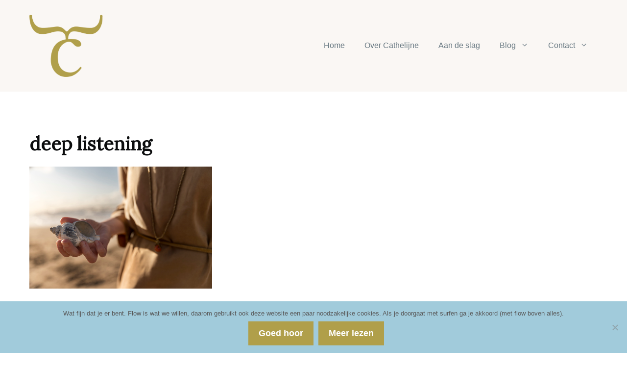

--- FILE ---
content_type: text/html; charset=UTF-8
request_url: https://cathelijne.com/tag/deep-listening/
body_size: 14701
content:
<!DOCTYPE html>
<html lang="nl-NL">
<head>
	<meta charset="UTF-8">
	<meta name='robots' content='index, follow, max-image-preview:large, max-snippet:-1, max-video-preview:-1' />
<meta name="viewport" content="width=device-width, initial-scale=1">
	<!-- This site is optimized with the Yoast SEO plugin v26.6 - https://yoast.com/wordpress/plugins/seo/ -->
	<title>deep listening Archieven - Cathelijne Esser</title>
	<link rel="canonical" href="https://cathelijne.com/tag/deep-listening/" />
	<meta property="og:locale" content="nl_NL" />
	<meta property="og:type" content="article" />
	<meta property="og:title" content="deep listening Archieven - Cathelijne Esser" />
	<meta property="og:url" content="https://cathelijne.com/tag/deep-listening/" />
	<meta property="og:site_name" content="Cathelijne Esser" />
	<meta name="twitter:card" content="summary_large_image" />
	<script type="application/ld+json" class="yoast-schema-graph">{"@context":"https://schema.org","@graph":[{"@type":"CollectionPage","@id":"https://cathelijne.com/tag/deep-listening/","url":"https://cathelijne.com/tag/deep-listening/","name":"deep listening Archieven - Cathelijne Esser","isPartOf":{"@id":"https://cathelijne.com/#website"},"primaryImageOfPage":{"@id":"https://cathelijne.com/tag/deep-listening/#primaryimage"},"image":{"@id":"https://cathelijne.com/tag/deep-listening/#primaryimage"},"thumbnailUrl":"https://cathelijne.com/wordpress2/wp-content/uploads/2019/02/schelp-xs_foto-Paulien-de-Gaaij-1.jpg","breadcrumb":{"@id":"https://cathelijne.com/tag/deep-listening/#breadcrumb"},"inLanguage":"nl-NL"},{"@type":"ImageObject","inLanguage":"nl-NL","@id":"https://cathelijne.com/tag/deep-listening/#primaryimage","url":"https://cathelijne.com/wordpress2/wp-content/uploads/2019/02/schelp-xs_foto-Paulien-de-Gaaij-1.jpg","contentUrl":"https://cathelijne.com/wordpress2/wp-content/uploads/2019/02/schelp-xs_foto-Paulien-de-Gaaij-1.jpg","width":732,"height":488,"caption":"Schelp op strand"},{"@type":"BreadcrumbList","@id":"https://cathelijne.com/tag/deep-listening/#breadcrumb","itemListElement":[{"@type":"ListItem","position":1,"name":"Home","item":"https://cathelijne.com/"},{"@type":"ListItem","position":2,"name":"deep listening"}]},{"@type":"WebSite","@id":"https://cathelijne.com/#website","url":"https://cathelijne.com/","name":"Cathelijne Esser","description":"Communicatie voor pioniers","potentialAction":[{"@type":"SearchAction","target":{"@type":"EntryPoint","urlTemplate":"https://cathelijne.com/?s={search_term_string}"},"query-input":{"@type":"PropertyValueSpecification","valueRequired":true,"valueName":"search_term_string"}}],"inLanguage":"nl-NL"}]}</script>
	<!-- / Yoast SEO plugin. -->


<link href='https://fonts.gstatic.com' crossorigin rel='preconnect' />
<link href='https://fonts.googleapis.com' crossorigin rel='preconnect' />
<link rel="alternate" type="application/rss+xml" title="Cathelijne Esser &raquo; feed" href="https://cathelijne.com/feed/" />
<link rel="alternate" type="application/rss+xml" title="Cathelijne Esser &raquo; deep listening tag feed" href="https://cathelijne.com/tag/deep-listening/feed/" />
<style id='wp-img-auto-sizes-contain-inline-css'>
img:is([sizes=auto i],[sizes^="auto," i]){contain-intrinsic-size:3000px 1500px}
/*# sourceURL=wp-img-auto-sizes-contain-inline-css */
</style>
<style id='wp-emoji-styles-inline-css'>

	img.wp-smiley, img.emoji {
		display: inline !important;
		border: none !important;
		box-shadow: none !important;
		height: 1em !important;
		width: 1em !important;
		margin: 0 0.07em !important;
		vertical-align: -0.1em !important;
		background: none !important;
		padding: 0 !important;
	}
/*# sourceURL=wp-emoji-styles-inline-css */
</style>
<style id='wp-block-library-inline-css'>
:root{--wp-block-synced-color:#7a00df;--wp-block-synced-color--rgb:122,0,223;--wp-bound-block-color:var(--wp-block-synced-color);--wp-editor-canvas-background:#ddd;--wp-admin-theme-color:#007cba;--wp-admin-theme-color--rgb:0,124,186;--wp-admin-theme-color-darker-10:#006ba1;--wp-admin-theme-color-darker-10--rgb:0,107,160.5;--wp-admin-theme-color-darker-20:#005a87;--wp-admin-theme-color-darker-20--rgb:0,90,135;--wp-admin-border-width-focus:2px}@media (min-resolution:192dpi){:root{--wp-admin-border-width-focus:1.5px}}.wp-element-button{cursor:pointer}:root .has-very-light-gray-background-color{background-color:#eee}:root .has-very-dark-gray-background-color{background-color:#313131}:root .has-very-light-gray-color{color:#eee}:root .has-very-dark-gray-color{color:#313131}:root .has-vivid-green-cyan-to-vivid-cyan-blue-gradient-background{background:linear-gradient(135deg,#00d084,#0693e3)}:root .has-purple-crush-gradient-background{background:linear-gradient(135deg,#34e2e4,#4721fb 50%,#ab1dfe)}:root .has-hazy-dawn-gradient-background{background:linear-gradient(135deg,#faaca8,#dad0ec)}:root .has-subdued-olive-gradient-background{background:linear-gradient(135deg,#fafae1,#67a671)}:root .has-atomic-cream-gradient-background{background:linear-gradient(135deg,#fdd79a,#004a59)}:root .has-nightshade-gradient-background{background:linear-gradient(135deg,#330968,#31cdcf)}:root .has-midnight-gradient-background{background:linear-gradient(135deg,#020381,#2874fc)}:root{--wp--preset--font-size--normal:16px;--wp--preset--font-size--huge:42px}.has-regular-font-size{font-size:1em}.has-larger-font-size{font-size:2.625em}.has-normal-font-size{font-size:var(--wp--preset--font-size--normal)}.has-huge-font-size{font-size:var(--wp--preset--font-size--huge)}.has-text-align-center{text-align:center}.has-text-align-left{text-align:left}.has-text-align-right{text-align:right}.has-fit-text{white-space:nowrap!important}#end-resizable-editor-section{display:none}.aligncenter{clear:both}.items-justified-left{justify-content:flex-start}.items-justified-center{justify-content:center}.items-justified-right{justify-content:flex-end}.items-justified-space-between{justify-content:space-between}.screen-reader-text{border:0;clip-path:inset(50%);height:1px;margin:-1px;overflow:hidden;padding:0;position:absolute;width:1px;word-wrap:normal!important}.screen-reader-text:focus{background-color:#ddd;clip-path:none;color:#444;display:block;font-size:1em;height:auto;left:5px;line-height:normal;padding:15px 23px 14px;text-decoration:none;top:5px;width:auto;z-index:100000}html :where(.has-border-color){border-style:solid}html :where([style*=border-top-color]){border-top-style:solid}html :where([style*=border-right-color]){border-right-style:solid}html :where([style*=border-bottom-color]){border-bottom-style:solid}html :where([style*=border-left-color]){border-left-style:solid}html :where([style*=border-width]){border-style:solid}html :where([style*=border-top-width]){border-top-style:solid}html :where([style*=border-right-width]){border-right-style:solid}html :where([style*=border-bottom-width]){border-bottom-style:solid}html :where([style*=border-left-width]){border-left-style:solid}html :where(img[class*=wp-image-]){height:auto;max-width:100%}:where(figure){margin:0 0 1em}html :where(.is-position-sticky){--wp-admin--admin-bar--position-offset:var(--wp-admin--admin-bar--height,0px)}@media screen and (max-width:600px){html :where(.is-position-sticky){--wp-admin--admin-bar--position-offset:0px}}

/*# sourceURL=wp-block-library-inline-css */
</style><style id='wp-block-paragraph-inline-css'>
.is-small-text{font-size:.875em}.is-regular-text{font-size:1em}.is-large-text{font-size:2.25em}.is-larger-text{font-size:3em}.has-drop-cap:not(:focus):first-letter{float:left;font-size:8.4em;font-style:normal;font-weight:100;line-height:.68;margin:.05em .1em 0 0;text-transform:uppercase}body.rtl .has-drop-cap:not(:focus):first-letter{float:none;margin-left:.1em}p.has-drop-cap.has-background{overflow:hidden}:root :where(p.has-background){padding:1.25em 2.375em}:where(p.has-text-color:not(.has-link-color)) a{color:inherit}p.has-text-align-left[style*="writing-mode:vertical-lr"],p.has-text-align-right[style*="writing-mode:vertical-rl"]{rotate:180deg}
/*# sourceURL=https://cathelijne.com/wordpress2/wp-includes/blocks/paragraph/style.min.css */
</style>
<style id='global-styles-inline-css'>
:root{--wp--preset--aspect-ratio--square: 1;--wp--preset--aspect-ratio--4-3: 4/3;--wp--preset--aspect-ratio--3-4: 3/4;--wp--preset--aspect-ratio--3-2: 3/2;--wp--preset--aspect-ratio--2-3: 2/3;--wp--preset--aspect-ratio--16-9: 16/9;--wp--preset--aspect-ratio--9-16: 9/16;--wp--preset--color--black: #000000;--wp--preset--color--cyan-bluish-gray: #abb8c3;--wp--preset--color--white: #ffffff;--wp--preset--color--pale-pink: #f78da7;--wp--preset--color--vivid-red: #cf2e2e;--wp--preset--color--luminous-vivid-orange: #ff6900;--wp--preset--color--luminous-vivid-amber: #fcb900;--wp--preset--color--light-green-cyan: #7bdcb5;--wp--preset--color--vivid-green-cyan: #00d084;--wp--preset--color--pale-cyan-blue: #8ed1fc;--wp--preset--color--vivid-cyan-blue: #0693e3;--wp--preset--color--vivid-purple: #9b51e0;--wp--preset--color--contrast: var(--contrast);--wp--preset--color--contrast-2: var(--contrast-2);--wp--preset--color--contrast-3: var(--contrast-3);--wp--preset--color--base: var(--base);--wp--preset--color--base-2: var(--base-2);--wp--preset--color--base-3: var(--base-3);--wp--preset--color--accent: var(--accent);--wp--preset--color--accent-2: var(--accent-2);--wp--preset--gradient--vivid-cyan-blue-to-vivid-purple: linear-gradient(135deg,rgb(6,147,227) 0%,rgb(155,81,224) 100%);--wp--preset--gradient--light-green-cyan-to-vivid-green-cyan: linear-gradient(135deg,rgb(122,220,180) 0%,rgb(0,208,130) 100%);--wp--preset--gradient--luminous-vivid-amber-to-luminous-vivid-orange: linear-gradient(135deg,rgb(252,185,0) 0%,rgb(255,105,0) 100%);--wp--preset--gradient--luminous-vivid-orange-to-vivid-red: linear-gradient(135deg,rgb(255,105,0) 0%,rgb(207,46,46) 100%);--wp--preset--gradient--very-light-gray-to-cyan-bluish-gray: linear-gradient(135deg,rgb(238,238,238) 0%,rgb(169,184,195) 100%);--wp--preset--gradient--cool-to-warm-spectrum: linear-gradient(135deg,rgb(74,234,220) 0%,rgb(151,120,209) 20%,rgb(207,42,186) 40%,rgb(238,44,130) 60%,rgb(251,105,98) 80%,rgb(254,248,76) 100%);--wp--preset--gradient--blush-light-purple: linear-gradient(135deg,rgb(255,206,236) 0%,rgb(152,150,240) 100%);--wp--preset--gradient--blush-bordeaux: linear-gradient(135deg,rgb(254,205,165) 0%,rgb(254,45,45) 50%,rgb(107,0,62) 100%);--wp--preset--gradient--luminous-dusk: linear-gradient(135deg,rgb(255,203,112) 0%,rgb(199,81,192) 50%,rgb(65,88,208) 100%);--wp--preset--gradient--pale-ocean: linear-gradient(135deg,rgb(255,245,203) 0%,rgb(182,227,212) 50%,rgb(51,167,181) 100%);--wp--preset--gradient--electric-grass: linear-gradient(135deg,rgb(202,248,128) 0%,rgb(113,206,126) 100%);--wp--preset--gradient--midnight: linear-gradient(135deg,rgb(2,3,129) 0%,rgb(40,116,252) 100%);--wp--preset--font-size--small: 13px;--wp--preset--font-size--medium: 20px;--wp--preset--font-size--large: 36px;--wp--preset--font-size--x-large: 42px;--wp--preset--spacing--20: 0.44rem;--wp--preset--spacing--30: 0.67rem;--wp--preset--spacing--40: 1rem;--wp--preset--spacing--50: 1.5rem;--wp--preset--spacing--60: 2.25rem;--wp--preset--spacing--70: 3.38rem;--wp--preset--spacing--80: 5.06rem;--wp--preset--shadow--natural: 6px 6px 9px rgba(0, 0, 0, 0.2);--wp--preset--shadow--deep: 12px 12px 50px rgba(0, 0, 0, 0.4);--wp--preset--shadow--sharp: 6px 6px 0px rgba(0, 0, 0, 0.2);--wp--preset--shadow--outlined: 6px 6px 0px -3px rgb(255, 255, 255), 6px 6px rgb(0, 0, 0);--wp--preset--shadow--crisp: 6px 6px 0px rgb(0, 0, 0);}:where(.is-layout-flex){gap: 0.5em;}:where(.is-layout-grid){gap: 0.5em;}body .is-layout-flex{display: flex;}.is-layout-flex{flex-wrap: wrap;align-items: center;}.is-layout-flex > :is(*, div){margin: 0;}body .is-layout-grid{display: grid;}.is-layout-grid > :is(*, div){margin: 0;}:where(.wp-block-columns.is-layout-flex){gap: 2em;}:where(.wp-block-columns.is-layout-grid){gap: 2em;}:where(.wp-block-post-template.is-layout-flex){gap: 1.25em;}:where(.wp-block-post-template.is-layout-grid){gap: 1.25em;}.has-black-color{color: var(--wp--preset--color--black) !important;}.has-cyan-bluish-gray-color{color: var(--wp--preset--color--cyan-bluish-gray) !important;}.has-white-color{color: var(--wp--preset--color--white) !important;}.has-pale-pink-color{color: var(--wp--preset--color--pale-pink) !important;}.has-vivid-red-color{color: var(--wp--preset--color--vivid-red) !important;}.has-luminous-vivid-orange-color{color: var(--wp--preset--color--luminous-vivid-orange) !important;}.has-luminous-vivid-amber-color{color: var(--wp--preset--color--luminous-vivid-amber) !important;}.has-light-green-cyan-color{color: var(--wp--preset--color--light-green-cyan) !important;}.has-vivid-green-cyan-color{color: var(--wp--preset--color--vivid-green-cyan) !important;}.has-pale-cyan-blue-color{color: var(--wp--preset--color--pale-cyan-blue) !important;}.has-vivid-cyan-blue-color{color: var(--wp--preset--color--vivid-cyan-blue) !important;}.has-vivid-purple-color{color: var(--wp--preset--color--vivid-purple) !important;}.has-black-background-color{background-color: var(--wp--preset--color--black) !important;}.has-cyan-bluish-gray-background-color{background-color: var(--wp--preset--color--cyan-bluish-gray) !important;}.has-white-background-color{background-color: var(--wp--preset--color--white) !important;}.has-pale-pink-background-color{background-color: var(--wp--preset--color--pale-pink) !important;}.has-vivid-red-background-color{background-color: var(--wp--preset--color--vivid-red) !important;}.has-luminous-vivid-orange-background-color{background-color: var(--wp--preset--color--luminous-vivid-orange) !important;}.has-luminous-vivid-amber-background-color{background-color: var(--wp--preset--color--luminous-vivid-amber) !important;}.has-light-green-cyan-background-color{background-color: var(--wp--preset--color--light-green-cyan) !important;}.has-vivid-green-cyan-background-color{background-color: var(--wp--preset--color--vivid-green-cyan) !important;}.has-pale-cyan-blue-background-color{background-color: var(--wp--preset--color--pale-cyan-blue) !important;}.has-vivid-cyan-blue-background-color{background-color: var(--wp--preset--color--vivid-cyan-blue) !important;}.has-vivid-purple-background-color{background-color: var(--wp--preset--color--vivid-purple) !important;}.has-black-border-color{border-color: var(--wp--preset--color--black) !important;}.has-cyan-bluish-gray-border-color{border-color: var(--wp--preset--color--cyan-bluish-gray) !important;}.has-white-border-color{border-color: var(--wp--preset--color--white) !important;}.has-pale-pink-border-color{border-color: var(--wp--preset--color--pale-pink) !important;}.has-vivid-red-border-color{border-color: var(--wp--preset--color--vivid-red) !important;}.has-luminous-vivid-orange-border-color{border-color: var(--wp--preset--color--luminous-vivid-orange) !important;}.has-luminous-vivid-amber-border-color{border-color: var(--wp--preset--color--luminous-vivid-amber) !important;}.has-light-green-cyan-border-color{border-color: var(--wp--preset--color--light-green-cyan) !important;}.has-vivid-green-cyan-border-color{border-color: var(--wp--preset--color--vivid-green-cyan) !important;}.has-pale-cyan-blue-border-color{border-color: var(--wp--preset--color--pale-cyan-blue) !important;}.has-vivid-cyan-blue-border-color{border-color: var(--wp--preset--color--vivid-cyan-blue) !important;}.has-vivid-purple-border-color{border-color: var(--wp--preset--color--vivid-purple) !important;}.has-vivid-cyan-blue-to-vivid-purple-gradient-background{background: var(--wp--preset--gradient--vivid-cyan-blue-to-vivid-purple) !important;}.has-light-green-cyan-to-vivid-green-cyan-gradient-background{background: var(--wp--preset--gradient--light-green-cyan-to-vivid-green-cyan) !important;}.has-luminous-vivid-amber-to-luminous-vivid-orange-gradient-background{background: var(--wp--preset--gradient--luminous-vivid-amber-to-luminous-vivid-orange) !important;}.has-luminous-vivid-orange-to-vivid-red-gradient-background{background: var(--wp--preset--gradient--luminous-vivid-orange-to-vivid-red) !important;}.has-very-light-gray-to-cyan-bluish-gray-gradient-background{background: var(--wp--preset--gradient--very-light-gray-to-cyan-bluish-gray) !important;}.has-cool-to-warm-spectrum-gradient-background{background: var(--wp--preset--gradient--cool-to-warm-spectrum) !important;}.has-blush-light-purple-gradient-background{background: var(--wp--preset--gradient--blush-light-purple) !important;}.has-blush-bordeaux-gradient-background{background: var(--wp--preset--gradient--blush-bordeaux) !important;}.has-luminous-dusk-gradient-background{background: var(--wp--preset--gradient--luminous-dusk) !important;}.has-pale-ocean-gradient-background{background: var(--wp--preset--gradient--pale-ocean) !important;}.has-electric-grass-gradient-background{background: var(--wp--preset--gradient--electric-grass) !important;}.has-midnight-gradient-background{background: var(--wp--preset--gradient--midnight) !important;}.has-small-font-size{font-size: var(--wp--preset--font-size--small) !important;}.has-medium-font-size{font-size: var(--wp--preset--font-size--medium) !important;}.has-large-font-size{font-size: var(--wp--preset--font-size--large) !important;}.has-x-large-font-size{font-size: var(--wp--preset--font-size--x-large) !important;}
/*# sourceURL=global-styles-inline-css */
</style>

<style id='classic-theme-styles-inline-css'>
/*! This file is auto-generated */
.wp-block-button__link{color:#fff;background-color:#32373c;border-radius:9999px;box-shadow:none;text-decoration:none;padding:calc(.667em + 2px) calc(1.333em + 2px);font-size:1.125em}.wp-block-file__button{background:#32373c;color:#fff;text-decoration:none}
/*# sourceURL=/wp-includes/css/classic-themes.min.css */
</style>
<link rel='stylesheet' id='cookie-notice-front-css' href='https://cathelijne.com/wordpress2/wp-content/plugins/cookie-notice/css/front.min.css?ver=2.5.11' media='all' />
<link rel='stylesheet' id='generate-style-css' href='https://cathelijne.com/wordpress2/wp-content/themes/generatepress/assets/css/main.min.css?ver=3.6.1' media='all' />
<style id='generate-style-inline-css'>
.generate-columns {margin-bottom: 20px;padding-left: 20px;}.generate-columns-container {margin-left: -20px;}.page-header {margin-bottom: 20px;margin-left: 20px}.generate-columns-container > .paging-navigation {margin-left: 20px;}
body{background-color:var(--base-3);color:var(--contrast);}.wp-block-group__inner-container{max-width:1200px;margin-left:auto;margin-right:auto;}.site-header .header-image{width:150px;}.generate-back-to-top{font-size:20px;border-radius:3px;position:fixed;bottom:30px;right:30px;line-height:40px;width:40px;text-align:center;z-index:10;transition:opacity 300ms ease-in-out;opacity:0.1;transform:translateY(1000px);}.generate-back-to-top__show{opacity:1;transform:translateY(0);}:root{--contrast:#0b0c0d;--contrast-2:#666666;--contrast-3:#e0c114;--base:#faf7f4;--base-2:#f7f8f9;--base-3:#ffffff;--accent:#b09f4a;--accent-2:#667780;}:root .has-contrast-color{color:var(--contrast);}:root .has-contrast-background-color{background-color:var(--contrast);}:root .has-contrast-2-color{color:var(--contrast-2);}:root .has-contrast-2-background-color{background-color:var(--contrast-2);}:root .has-contrast-3-color{color:var(--contrast-3);}:root .has-contrast-3-background-color{background-color:var(--contrast-3);}:root .has-base-color{color:var(--base);}:root .has-base-background-color{background-color:var(--base);}:root .has-base-2-color{color:var(--base-2);}:root .has-base-2-background-color{background-color:var(--base-2);}:root .has-base-3-color{color:var(--base-3);}:root .has-base-3-background-color{background-color:var(--base-3);}:root .has-accent-color{color:var(--accent);}:root .has-accent-background-color{background-color:var(--accent);}:root .has-accent-2-color{color:var(--accent-2);}:root .has-accent-2-background-color{background-color:var(--accent-2);}body, button, input, select, textarea{font-family:Helvetica;font-size:17px;}body{line-height:1.7;}.main-title{font-weight:normal;font-size:20px;}.site-description{font-size:16px;}.main-navigation a, .main-navigation .menu-toggle, .main-navigation .menu-bar-items{text-transform:initial;font-size:16px;}.widget-title{font-size:18px;}button:not(.menu-toggle),html input[type="button"],input[type="reset"],input[type="submit"],.button,.wp-block-button .wp-block-button__link{font-weight:bold;font-size:18px;}.site-info{font-size:14px;}h1{font-family:Helvetica;font-weight:700;font-size:38px;line-height:1.4;}h2{font-family:Helvetica;font-weight:bold;font-size:28px;line-height:1.4;}h3{font-family:Helvetica;font-weight:bold;font-size:22px;line-height:1.4;}h4{font-weight:bold;font-size:20px;line-height:1.4;}h5{font-size:20px;line-height:1;}h1, h2, h3, h4, h5, h6{font-family:Lora, serif;}.top-bar{background-color:#636363;color:#ffffff;}.top-bar a{color:#ffffff;}.top-bar a:hover{color:#303030;}.site-header{background-color:var(--base);color:var(--base-3);}.site-header a{color:var(--base-3);}.site-header a:hover{color:var(--base-3);}.main-title a,.main-title a:hover{color:var(--contrast);}.site-description{color:var(--contrast);}.mobile-menu-control-wrapper .menu-toggle,.mobile-menu-control-wrapper .menu-toggle:hover,.mobile-menu-control-wrapper .menu-toggle:focus,.has-inline-mobile-toggle #site-navigation.toggled{background-color:rgba(0, 0, 0, 0.02);}.main-navigation,.main-navigation ul ul{background-color:var(--base);}.main-navigation .main-nav ul li a, .main-navigation .menu-toggle, .main-navigation .menu-bar-items{color:var(--accent-2);}.main-navigation .main-nav ul li:not([class*="current-menu-"]):hover > a, .main-navigation .main-nav ul li:not([class*="current-menu-"]):focus > a, .main-navigation .main-nav ul li.sfHover:not([class*="current-menu-"]) > a, .main-navigation .menu-bar-item:hover > a, .main-navigation .menu-bar-item.sfHover > a{color:var(--accent-2);background-color:var(--base);}button.menu-toggle:hover,button.menu-toggle:focus{color:var(--accent-2);}.main-navigation .main-nav ul li[class*="current-menu-"] > a{color:var(--accent-2);background-color:var(--base);}.navigation-search input[type="search"],.navigation-search input[type="search"]:active, .navigation-search input[type="search"]:focus, .main-navigation .main-nav ul li.search-item.active > a, .main-navigation .menu-bar-items .search-item.active > a{color:var(--accent-2);background-color:var(--base);}.separate-containers .inside-article, .separate-containers .comments-area, .separate-containers .page-header, .one-container .container, .separate-containers .paging-navigation, .inside-page-header{color:var(--contrast);background-color:var(--base-3);}.inside-article a,.paging-navigation a,.comments-area a,.page-header a{color:var(--contrast-3);}.inside-article a:hover,.paging-navigation a:hover,.comments-area a:hover,.page-header a:hover{color:var(--contrast);}.entry-header h1,.page-header h1{color:var(--contrast);}.entry-title a{color:var(--contrast);}.entry-title a:hover{color:var(--contrast-3);}.entry-meta{color:var(--contrast-2);}.entry-meta a{color:var(--contrast-2);}.entry-meta a:hover{color:var(--contrast-2);}h1{color:var(--contrast);}h2{color:var(--contrast-3);}h3{color:var(--contrast-3);}h4{color:var(--contrast-3);}h5{color:var(--contrast-3);}.sidebar .widget{color:var(--contrast);background-color:rgba(245,243,242,0.5);}.sidebar .widget a{color:var(--contrast-3);}.sidebar .widget a:hover{color:var(--contrast);}.sidebar .widget .widget-title{color:var(--contrast);}.site-info{color:var(--contrast);background-color:var(--base-3);}.site-info a{color:var(--contrast);}.site-info a:hover{color:var(--contrast-3);}.footer-bar .widget_nav_menu .current-menu-item a{color:var(--contrast-3);}input[type="text"],input[type="email"],input[type="url"],input[type="password"],input[type="search"],input[type="tel"],input[type="number"],textarea,select{color:var(--contrast-2);background-color:var(--base);}input[type="text"]:focus,input[type="email"]:focus,input[type="url"]:focus,input[type="password"]:focus,input[type="search"]:focus,input[type="tel"]:focus,input[type="number"]:focus,textarea:focus,select:focus{color:var(--contrast);background-color:var(--base);}button,html input[type="button"],input[type="reset"],input[type="submit"],a.button,a.wp-block-button__link:not(.has-background){color:var(--base-3);background-color:var(--accent);}button:hover,html input[type="button"]:hover,input[type="reset"]:hover,input[type="submit"]:hover,a.button:hover,button:focus,html input[type="button"]:focus,input[type="reset"]:focus,input[type="submit"]:focus,a.button:focus,a.wp-block-button__link:not(.has-background):active,a.wp-block-button__link:not(.has-background):focus,a.wp-block-button__link:not(.has-background):hover{color:var(--base-3);background-color:var(--contrast-3);}a.generate-back-to-top{background-color:var(--contrast-3);color:var(--base-3);}a.generate-back-to-top:hover,a.generate-back-to-top:focus{background-color:var(--accent-2);color:var(--base-3);}:root{--gp-search-modal-bg-color:var(--base-3);--gp-search-modal-text-color:var(--contrast);--gp-search-modal-overlay-bg-color:rgba(0,0,0,0.2);}@media (max-width: 1023px){.main-navigation .menu-bar-item:hover > a, .main-navigation .menu-bar-item.sfHover > a{background:none;color:var(--accent-2);}}.inside-top-bar{padding:10px;}.inside-header{padding:30px 20px 30px 20px;}.nav-below-header .main-navigation .inside-navigation.grid-container, .nav-above-header .main-navigation .inside-navigation.grid-container{padding:0px;}.separate-containers .inside-article, .separate-containers .comments-area, .separate-containers .page-header, .separate-containers .paging-navigation, .one-container .site-content, .inside-page-header{padding:80px 20px 80px 20px;}.site-main .wp-block-group__inner-container{padding:80px 20px 80px 20px;}.separate-containers .paging-navigation{padding-top:20px;padding-bottom:20px;}.entry-content .alignwide, body:not(.no-sidebar) .entry-content .alignfull{margin-left:-20px;width:calc(100% + 40px);max-width:calc(100% + 40px);}.one-container.right-sidebar .site-main,.one-container.both-right .site-main{margin-right:20px;}.one-container.left-sidebar .site-main,.one-container.both-left .site-main{margin-left:20px;}.one-container.both-sidebars .site-main{margin:0px 20px 0px 20px;}.one-container.archive .post:not(:last-child):not(.is-loop-template-item), .one-container.blog .post:not(:last-child):not(.is-loop-template-item){padding-bottom:80px;}.main-navigation .main-nav ul li a,.menu-toggle,.main-navigation .menu-bar-item > a{line-height:38px;}.main-navigation .main-nav ul ul li a{padding:18px 20px 18px 20px;}.main-navigation ul ul{width:190px;}.navigation-search input[type="search"]{height:38px;}.rtl .menu-item-has-children .dropdown-menu-toggle{padding-left:20px;}.menu-item-has-children ul .dropdown-menu-toggle{padding-top:18px;padding-bottom:18px;margin-top:-18px;}.rtl .main-navigation .main-nav ul li.menu-item-has-children > a{padding-right:20px;}.widget-area .widget{padding:30px;}.footer-widgets-container{padding:0px;}.inside-site-info{padding:20px;}@media (max-width:768px){.separate-containers .inside-article, .separate-containers .comments-area, .separate-containers .page-header, .separate-containers .paging-navigation, .one-container .site-content, .inside-page-header{padding:100px 20px 100px 20px;}.site-main .wp-block-group__inner-container{padding:100px 20px 100px 20px;}.inside-header{padding-top:0px;}.widget-area .widget{padding-top:20px;padding-right:20px;padding-bottom:20px;padding-left:20px;}.inside-site-info{padding-right:10px;padding-left:10px;}.entry-content .alignwide, body:not(.no-sidebar) .entry-content .alignfull{margin-left:-20px;width:calc(100% + 40px);max-width:calc(100% + 40px);}.one-container .site-main .paging-navigation{margin-bottom:20px;}}/* End cached CSS */.is-right-sidebar{width:30%;}.is-left-sidebar{width:25%;}.site-content .content-area{width:100%;}@media (max-width: 1023px){.main-navigation .menu-toggle,.sidebar-nav-mobile:not(#sticky-placeholder){display:block;}.main-navigation ul,.gen-sidebar-nav,.main-navigation:not(.slideout-navigation):not(.toggled) .main-nav > ul,.has-inline-mobile-toggle #site-navigation .inside-navigation > *:not(.navigation-search):not(.main-nav){display:none;}.nav-align-right .inside-navigation,.nav-align-center .inside-navigation{justify-content:space-between;}.has-inline-mobile-toggle .mobile-menu-control-wrapper{display:flex;flex-wrap:wrap;}.has-inline-mobile-toggle .inside-header{flex-direction:row;text-align:left;flex-wrap:wrap;}.has-inline-mobile-toggle .header-widget,.has-inline-mobile-toggle #site-navigation{flex-basis:100%;}.nav-float-left .has-inline-mobile-toggle #site-navigation{order:10;}}
.dynamic-author-image-rounded{border-radius:100%;}.dynamic-featured-image, .dynamic-author-image{vertical-align:middle;}.one-container.blog .dynamic-content-template:not(:last-child), .one-container.archive .dynamic-content-template:not(:last-child){padding-bottom:0px;}.dynamic-entry-excerpt > p:last-child{margin-bottom:0px;}
@media (max-width: 1023px){.main-navigation .main-nav ul li a,.main-navigation .menu-toggle,.main-navigation .mobile-bar-items a,.main-navigation .menu-bar-item > a{line-height:50px;}.main-navigation .site-logo.navigation-logo img, .mobile-header-navigation .site-logo.mobile-header-logo img, .navigation-search input[type="search"]{height:50px;}}.post-image:not(:first-child), .page-content:not(:first-child), .entry-content:not(:first-child), .entry-summary:not(:first-child), footer.entry-meta{margin-top:1em;}.post-image-above-header .inside-article div.featured-image, .post-image-above-header .inside-article div.post-image{margin-bottom:1em;}.main-navigation.slideout-navigation .main-nav > ul > li > a{line-height:60px;}
/*# sourceURL=generate-style-inline-css */
</style>
<link rel='stylesheet' id='generate-google-fonts-css' href='https://fonts.googleapis.com/css?family=Lato%3Aregular%7CLora%3Aregular&#038;display=auto&#038;ver=3.6.1' media='all' />
<style id='generateblocks-inline-css'>
.gb-container.gb-tabs__item:not(.gb-tabs__item-open){display:none;}.gb-container-c39a11cc{position:relative;overflow-x:hidden;overflow-y:hidden;background-color:var(--accent);color:var(--base-3);}.gb-container-813a8149{max-width:1200px;z-index:1;position:relative;padding:90px 20px;margin-right:auto;margin-left:auto;}.gb-container-3062f06f{height:100%;padding:0;}.gb-grid-wrapper > .gb-grid-column-3062f06f{width:50%;}.gb-container-b6632fec{display:flex;}.gb-container-966a443b{height:100%;text-align:left;padding:0;}.gb-container-966a443b a{color:var(--base-3);}.gb-container-966a443b a:hover{color:var(--base);}.gb-grid-wrapper > .gb-grid-column-966a443b{width:25%;}.gb-container-b8f7b9b8{height:100%;padding:0;}.gb-container-b8f7b9b8 a{color:var(--base-3);}.gb-container-b8f7b9b8 a:hover{color:var(--base);}.gb-grid-wrapper > .gb-grid-column-b8f7b9b8{width:25%;}.gb-container-c5adb768{display:flex;align-items:center;justify-content:space-between;padding:60px 0 0;margin-top:60px;border-top:1px solid var(--base-3);}.gb-container-c5adb768 a{color:var(--base-3);}.gb-container-c5adb768 a:hover{color:var(--base);}.gb-container-796b30ee{padding:0;}.gb-grid-wrapper-ada5166d{display:flex;flex-wrap:wrap;margin-left:-140px;}.gb-grid-wrapper-ada5166d > .gb-grid-column{box-sizing:border-box;padding-left:140px;}h2.gb-headline-b67063fb{margin-bottom:20px;color:var(--base-3);}h4.gb-headline-c1c05673{margin-bottom:30px;color:var(--base-3);}h4.gb-headline-cc1efb37{margin-bottom:30px;color:var(--base-3);}p.gb-headline-8e1c2192{font-size:15px;margin-bottom:0px;}.gb-accordion__item:not(.gb-accordion__item-open) > .gb-button .gb-accordion__icon-open{display:none;}.gb-accordion__item.gb-accordion__item-open > .gb-button .gb-accordion__icon{display:none;}a.gb-button-1b71d848{display:inline-flex;align-items:center;justify-content:center;column-gap:0.5em;width:24px;height:24px;font-size:24px;font-weight:600;text-align:center;padding:14px;margin-right:20px;border-radius:40px;border:2px solid var(--base-3);color:var(--base-3);text-decoration:none;}a.gb-button-1b71d848:hover, a.gb-button-1b71d848:active, a.gb-button-1b71d848:focus{border-color:var(--base-3);color:var(--base-3);}a.gb-button-1b71d848 .gb-icon{line-height:0;}a.gb-button-1b71d848 .gb-icon svg{width:.6em;height:.6em;fill:currentColor;}a.gb-button-f54b1e88{display:inline-flex;align-items:center;justify-content:center;width:24px;height:24px;font-size:24px;font-weight:600;text-align:center;padding:14px;margin-right:20px;border-radius:40px;border:2px solid var(--base-3);color:var(--base-3);text-decoration:none;}a.gb-button-f54b1e88:hover, a.gb-button-f54b1e88:active, a.gb-button-f54b1e88:focus{border-color:var(--base-3);color:var(--base-3);}a.gb-button-f54b1e88 .gb-icon{line-height:0;}a.gb-button-f54b1e88 .gb-icon svg{width:.7em;height:.7em;fill:currentColor;}a.gb-button-189a708e{display:block;align-items:center;justify-content:flex-start;font-size:15px;text-align:left;padding:0;margin-bottom:5px;text-decoration:none;}a.gb-button-c53ee68f{display:block;align-items:center;justify-content:flex-start;font-size:15px;text-align:left;padding:0;margin-bottom:5px;text-decoration:none;}a.gb-button-2911ead0{display:block;align-items:center;justify-content:flex-start;font-size:15px;text-align:left;padding:0;margin-bottom:5px;text-decoration:none;}a.gb-button-967ca5f0{display:block;align-items:center;justify-content:flex-start;font-size:15px;text-align:left;padding:0;margin-bottom:5px;text-decoration:none;}a.gb-button-99b63c3b{display:block;align-items:center;justify-content:flex-start;font-size:15px;text-align:left;padding:0;margin-bottom:5px;text-decoration:none;}a.gb-button-9c02ccde{display:block;align-items:center;justify-content:center;font-size:15px;text-align:left;padding-top:1px;margin-right:15px;text-decoration:none;}a.gb-button-8d9fc840{display:inline-flex;align-items:center;justify-content:center;font-size:15px;text-align:center;padding:0;margin-right:20px;text-decoration:none;}a.gb-button-050cabd9{display:inline-flex;align-items:center;justify-content:center;font-size:17px;text-align:center;padding:0;text-decoration:none;}@media (max-width: 1024px) {.gb-container-813a8149{padding:120px 60px;}.gb-grid-wrapper > .gb-grid-column-3062f06f{width:100%;}.gb-grid-wrapper > .gb-grid-column-966a443b{width:50%;}.gb-grid-wrapper > .gb-grid-column-b8f7b9b8{width:50%;}.gb-grid-wrapper-ada5166d > .gb-grid-column{padding-bottom:60px;}}@media (max-width: 767px) {.gb-container-813a8149{padding:100px 40px;}.gb-grid-wrapper > .gb-grid-column-3062f06f{width:100%;}.gb-grid-wrapper > .gb-grid-column-966a443b{width:100%;}.gb-grid-wrapper > .gb-grid-column-b8f7b9b8{width:100%;}.gb-grid-wrapper > div.gb-grid-column-b8f7b9b8{padding-bottom:0;}.gb-container-c5adb768{flex-direction:column;row-gap:20px;}.gb-container-796b30ee{width:100%;}.gb-grid-wrapper > .gb-grid-column-796b30ee{width:100%;}.gb-grid-wrapper > div.gb-grid-column-796b30ee{padding-bottom:0;}}:root{--gb-container-width:1200px;}.gb-container .wp-block-image img{vertical-align:middle;}.gb-grid-wrapper .wp-block-image{margin-bottom:0;}.gb-highlight{background:none;}.gb-shape{line-height:0;}.gb-container-link{position:absolute;top:0;right:0;bottom:0;left:0;z-index:99;}
/*# sourceURL=generateblocks-inline-css */
</style>
<link rel='stylesheet' id='generate-blog-css' href='https://cathelijne.com/wordpress2/wp-content/plugins/gp-premium/blog/functions/css/style.min.css?ver=2.5.5' media='all' />
<link rel='stylesheet' id='generate-offside-css' href='https://cathelijne.com/wordpress2/wp-content/plugins/gp-premium/menu-plus/functions/css/offside.min.css?ver=2.5.5' media='all' />
<style id='generate-offside-inline-css'>
:root{--gp-slideout-width:265px;}.slideout-navigation.main-navigation{background-color:var(--contrast-3);}.slideout-navigation.main-navigation .main-nav ul li a{color:var(--base-3);}.slideout-navigation.main-navigation .main-nav ul li:not([class*="current-menu-"]):hover > a, .slideout-navigation.main-navigation .main-nav ul li:not([class*="current-menu-"]):focus > a, .slideout-navigation.main-navigation .main-nav ul li.sfHover:not([class*="current-menu-"]) > a{color:var(--base);background-color:var(--contrast-3);}.slideout-navigation.main-navigation .main-nav ul li[class*="current-menu-"] > a{color:var(--base-3);background-color:var(--contrast-3);}.slideout-navigation, .slideout-navigation a{color:var(--base-3);}.slideout-navigation button.slideout-exit{color:var(--base-3);padding-left:20px;padding-right:20px;}.slide-opened nav.toggled .menu-toggle:before{display:none;}@media (max-width: 1023px){.menu-bar-item.slideout-toggle{display:none;}}
.slideout-navigation.main-navigation .main-nav ul li a{text-transform:uppercase;font-size:18px;}@media (max-width:768px){.slideout-navigation.main-navigation .main-nav ul li a{font-size:18px;}}
/*# sourceURL=generate-offside-inline-css */
</style>
<link rel='stylesheet' id='generate-navigation-branding-css' href='https://cathelijne.com/wordpress2/wp-content/plugins/gp-premium/menu-plus/functions/css/navigation-branding-flex.min.css?ver=2.5.5' media='all' />
<style id='generate-navigation-branding-inline-css'>
@media (max-width: 1023px){.site-header, #site-navigation, #sticky-navigation{display:none !important;opacity:0.0;}#mobile-header{display:block !important;width:100% !important;}#mobile-header .main-nav > ul{display:none;}#mobile-header.toggled .main-nav > ul, #mobile-header .menu-toggle, #mobile-header .mobile-bar-items{display:block;}#mobile-header .main-nav{-ms-flex:0 0 100%;flex:0 0 100%;-webkit-box-ordinal-group:5;-ms-flex-order:4;order:4;}}.main-navigation.has-branding .inside-navigation.grid-container, .main-navigation.has-branding.grid-container .inside-navigation:not(.grid-container){padding:0px 20px 0px 20px;}.main-navigation.has-branding:not(.grid-container) .inside-navigation:not(.grid-container) .navigation-branding{margin-left:10px;}.navigation-branding img, .site-logo.mobile-header-logo img{height:38px;width:auto;}.navigation-branding .main-title{line-height:38px;}@media (max-width: 1023px){.main-navigation.has-branding.nav-align-center .menu-bar-items, .main-navigation.has-sticky-branding.navigation-stick.nav-align-center .menu-bar-items{margin-left:auto;}.navigation-branding{margin-right:auto;margin-left:10px;}.navigation-branding .main-title, .mobile-header-navigation .site-logo{margin-left:10px;}.main-navigation.has-branding .inside-navigation.grid-container{padding:0px;}.navigation-branding img, .site-logo.mobile-header-logo{height:50px;}.navigation-branding .main-title{line-height:50px;}}
/*# sourceURL=generate-navigation-branding-inline-css */
</style>
<link rel="https://api.w.org/" href="https://cathelijne.com/wp-json/" /><link rel="alternate" title="JSON" type="application/json" href="https://cathelijne.com/wp-json/wp/v2/tags/264" /><link rel="EditURI" type="application/rsd+xml" title="RSD" href="https://cathelijne.com/wordpress2/xmlrpc.php?rsd" />
<meta name="generator" content="WordPress 6.9" />
</head>

<body class="archive tag tag-deep-listening tag-264 wp-custom-logo wp-embed-responsive wp-theme-generatepress cookies-not-set post-image-above-header post-image-aligned-center generate-columns-activated slideout-enabled slideout-mobile sticky-menu-fade mobile-header mobile-header-logo no-sidebar nav-float-right one-container header-aligned-left dropdown-hover" itemtype="https://schema.org/Blog" itemscope>
	<a class="screen-reader-text skip-link" href="#content" title="Ga naar de inhoud">Ga naar de inhoud</a>		<header class="site-header has-inline-mobile-toggle" id="masthead" aria-label="Site"  itemtype="https://schema.org/WPHeader" itemscope>
			<div class="inside-header grid-container">
				<div class="site-logo">
					<a href="https://cathelijne.com/" rel="home">
						<img  class="header-image is-logo-image" alt="Cathelijne Esser" src="https://cathelijne.com/wordpress2/wp-content/uploads/2023/11/cropped-cathelijne-logo-20231128-goud.png" srcset="https://cathelijne.com/wordpress2/wp-content/uploads/2023/11/cropped-cathelijne-logo-20231128-goud.png 1x, https://cathelijne.com/wordpress2/wp-content/uploads/2023/11/cropped-cathelijne-logo-20231128-goud.png 2x" width="400" height="338" />
					</a>
				</div>	<nav class="main-navigation mobile-menu-control-wrapper" id="mobile-menu-control-wrapper" aria-label="Mobiel toggle">
				<button data-nav="site-navigation" class="menu-toggle" aria-controls="generate-slideout-menu" aria-expanded="false">
			<span class="gp-icon icon-menu-bars"><svg viewBox="0 0 512 512" aria-hidden="true" xmlns="http://www.w3.org/2000/svg" width="1em" height="1em"><path d="M0 96c0-13.255 10.745-24 24-24h464c13.255 0 24 10.745 24 24s-10.745 24-24 24H24c-13.255 0-24-10.745-24-24zm0 160c0-13.255 10.745-24 24-24h464c13.255 0 24 10.745 24 24s-10.745 24-24 24H24c-13.255 0-24-10.745-24-24zm0 160c0-13.255 10.745-24 24-24h464c13.255 0 24 10.745 24 24s-10.745 24-24 24H24c-13.255 0-24-10.745-24-24z" /></svg><svg viewBox="0 0 512 512" aria-hidden="true" xmlns="http://www.w3.org/2000/svg" width="1em" height="1em"><path d="M71.029 71.029c9.373-9.372 24.569-9.372 33.942 0L256 222.059l151.029-151.03c9.373-9.372 24.569-9.372 33.942 0 9.372 9.373 9.372 24.569 0 33.942L289.941 256l151.03 151.029c9.372 9.373 9.372 24.569 0 33.942-9.373 9.372-24.569 9.372-33.942 0L256 289.941l-151.029 151.03c-9.373 9.372-24.569 9.372-33.942 0-9.372-9.373-9.372-24.569 0-33.942L222.059 256 71.029 104.971c-9.372-9.373-9.372-24.569 0-33.942z" /></svg></span><span class="screen-reader-text">Menu</span>		</button>
	</nav>
			<nav class="main-navigation sub-menu-left" id="site-navigation" aria-label="Primair"  itemtype="https://schema.org/SiteNavigationElement" itemscope>
			<div class="inside-navigation grid-container">
								<button class="menu-toggle" aria-controls="generate-slideout-menu" aria-expanded="false">
					<span class="gp-icon icon-menu-bars"><svg viewBox="0 0 512 512" aria-hidden="true" xmlns="http://www.w3.org/2000/svg" width="1em" height="1em"><path d="M0 96c0-13.255 10.745-24 24-24h464c13.255 0 24 10.745 24 24s-10.745 24-24 24H24c-13.255 0-24-10.745-24-24zm0 160c0-13.255 10.745-24 24-24h464c13.255 0 24 10.745 24 24s-10.745 24-24 24H24c-13.255 0-24-10.745-24-24zm0 160c0-13.255 10.745-24 24-24h464c13.255 0 24 10.745 24 24s-10.745 24-24 24H24c-13.255 0-24-10.745-24-24z" /></svg><svg viewBox="0 0 512 512" aria-hidden="true" xmlns="http://www.w3.org/2000/svg" width="1em" height="1em"><path d="M71.029 71.029c9.373-9.372 24.569-9.372 33.942 0L256 222.059l151.029-151.03c9.373-9.372 24.569-9.372 33.942 0 9.372 9.373 9.372 24.569 0 33.942L289.941 256l151.03 151.029c9.372 9.373 9.372 24.569 0 33.942-9.373 9.372-24.569 9.372-33.942 0L256 289.941l-151.029 151.03c-9.373 9.372-24.569 9.372-33.942 0-9.372-9.373-9.372-24.569 0-33.942L222.059 256 71.029 104.971c-9.372-9.373-9.372-24.569 0-33.942z" /></svg></span><span class="screen-reader-text">Menu</span>				</button>
				<div id="primary-menu" class="main-nav"><ul id="menu-hoofdmenu" class=" menu sf-menu"><li id="menu-item-2255" class="menu-item menu-item-type-custom menu-item-object-custom menu-item-2255"><a href="/">Home</a></li>
<li id="menu-item-7750" class="menu-item menu-item-type-post_type menu-item-object-page menu-item-7750"><a href="https://cathelijne.com/about/">Over Cathelijne</a></li>
<li id="menu-item-7719" class="menu-item menu-item-type-post_type menu-item-object-page menu-item-7719"><a href="https://cathelijne.com/aan-de-slag/">Aan de slag</a></li>
<li id="menu-item-4419" class="menu-item menu-item-type-taxonomy menu-item-object-category menu-item-has-children menu-item-4419"><a href="https://cathelijne.com/rubriek/blog-artikelen/">Blog<span role="presentation" class="dropdown-menu-toggle"><span class="gp-icon icon-arrow"><svg viewBox="0 0 330 512" aria-hidden="true" xmlns="http://www.w3.org/2000/svg" width="1em" height="1em"><path d="M305.913 197.085c0 2.266-1.133 4.815-2.833 6.514L171.087 335.593c-1.7 1.7-4.249 2.832-6.515 2.832s-4.815-1.133-6.515-2.832L26.064 203.599c-1.7-1.7-2.832-4.248-2.832-6.514s1.132-4.816 2.832-6.515l14.162-14.163c1.7-1.699 3.966-2.832 6.515-2.832 2.266 0 4.815 1.133 6.515 2.832l111.316 111.317 111.316-111.317c1.7-1.699 4.249-2.832 6.515-2.832s4.815 1.133 6.515 2.832l14.162 14.163c1.7 1.7 2.833 4.249 2.833 6.515z" /></svg></span></span></a>
<ul class="sub-menu">
	<li id="menu-item-4296" class="menu-item menu-item-type-taxonomy menu-item-object-category menu-item-4296"><a href="https://cathelijne.com/rubriek/luisteren/">Over luisteren</a></li>
	<li id="menu-item-5296" class="menu-item menu-item-type-taxonomy menu-item-object-category menu-item-5296"><a href="https://cathelijne.com/rubriek/schrijven/">Over schrijven</a></li>
	<li id="menu-item-7747" class="menu-item menu-item-type-taxonomy menu-item-object-category menu-item-7747"><a href="https://cathelijne.com/rubriek/pionieren/">Over pionieren</a></li>
</ul>
</li>
<li id="menu-item-1990" class="menu-item menu-item-type-post_type menu-item-object-page menu-item-has-children menu-item-1990"><a href="https://cathelijne.com/contact/">Contact<span role="presentation" class="dropdown-menu-toggle"><span class="gp-icon icon-arrow"><svg viewBox="0 0 330 512" aria-hidden="true" xmlns="http://www.w3.org/2000/svg" width="1em" height="1em"><path d="M305.913 197.085c0 2.266-1.133 4.815-2.833 6.514L171.087 335.593c-1.7 1.7-4.249 2.832-6.515 2.832s-4.815-1.133-6.515-2.832L26.064 203.599c-1.7-1.7-2.832-4.248-2.832-6.514s1.132-4.816 2.832-6.515l14.162-14.163c1.7-1.699 3.966-2.832 6.515-2.832 2.266 0 4.815 1.133 6.515 2.832l111.316 111.317 111.316-111.317c1.7-1.699 4.249-2.832 6.515-2.832s4.815 1.133 6.515 2.832l14.162 14.163c1.7 1.7 2.833 4.249 2.833 6.515z" /></svg></span></span></a>
<ul class="sub-menu">
	<li id="menu-item-3050" class="menu-item menu-item-type-post_type menu-item-object-page menu-item-privacy-policy menu-item-3050"><a rel="privacy-policy" href="https://cathelijne.com/privacyverklaring/">Privacyverklaring</a></li>
</ul>
</li>
</ul></div>			</div>
		</nav>
					</div>
		</header>
				<nav id="mobile-header" itemtype="https://schema.org/SiteNavigationElement" itemscope class="main-navigation mobile-header-navigation has-branding">
			<div class="inside-navigation grid-container grid-parent">
				<div class="site-logo mobile-header-logo">
						<a href="https://cathelijne.com/" title="Cathelijne Esser" rel="home">
							<img src="https://cathelijne.com/wordpress2/wp-content/uploads/2023/11/cropped-cathelijne-logo-20231128-goud.png" alt="Cathelijne Esser" class="is-logo-image" width="400" height="338" />
						</a>
					</div>					<button class="menu-toggle" aria-controls="mobile-menu" aria-expanded="false">
						<span class="gp-icon icon-menu-bars"><svg viewBox="0 0 512 512" aria-hidden="true" xmlns="http://www.w3.org/2000/svg" width="1em" height="1em"><path d="M0 96c0-13.255 10.745-24 24-24h464c13.255 0 24 10.745 24 24s-10.745 24-24 24H24c-13.255 0-24-10.745-24-24zm0 160c0-13.255 10.745-24 24-24h464c13.255 0 24 10.745 24 24s-10.745 24-24 24H24c-13.255 0-24-10.745-24-24zm0 160c0-13.255 10.745-24 24-24h464c13.255 0 24 10.745 24 24s-10.745 24-24 24H24c-13.255 0-24-10.745-24-24z" /></svg><svg viewBox="0 0 512 512" aria-hidden="true" xmlns="http://www.w3.org/2000/svg" width="1em" height="1em"><path d="M71.029 71.029c9.373-9.372 24.569-9.372 33.942 0L256 222.059l151.029-151.03c9.373-9.372 24.569-9.372 33.942 0 9.372 9.373 9.372 24.569 0 33.942L289.941 256l151.03 151.029c9.372 9.373 9.372 24.569 0 33.942-9.373 9.372-24.569 9.372-33.942 0L256 289.941l-151.029 151.03c-9.373 9.372-24.569 9.372-33.942 0-9.372-9.373-9.372-24.569 0-33.942L222.059 256 71.029 104.971c-9.372-9.373-9.372-24.569 0-33.942z" /></svg></span><span class="screen-reader-text">Menu</span>					</button>
					<div id="mobile-menu" class="main-nav"><ul id="menu-hoofdmenu-1" class=" menu sf-menu"><li class="menu-item menu-item-type-custom menu-item-object-custom menu-item-2255"><a href="/">Home</a></li>
<li class="menu-item menu-item-type-post_type menu-item-object-page menu-item-7750"><a href="https://cathelijne.com/about/">Over Cathelijne</a></li>
<li class="menu-item menu-item-type-post_type menu-item-object-page menu-item-7719"><a href="https://cathelijne.com/aan-de-slag/">Aan de slag</a></li>
<li class="menu-item menu-item-type-taxonomy menu-item-object-category menu-item-has-children menu-item-4419"><a href="https://cathelijne.com/rubriek/blog-artikelen/">Blog<span role="presentation" class="dropdown-menu-toggle"><span class="gp-icon icon-arrow"><svg viewBox="0 0 330 512" aria-hidden="true" xmlns="http://www.w3.org/2000/svg" width="1em" height="1em"><path d="M305.913 197.085c0 2.266-1.133 4.815-2.833 6.514L171.087 335.593c-1.7 1.7-4.249 2.832-6.515 2.832s-4.815-1.133-6.515-2.832L26.064 203.599c-1.7-1.7-2.832-4.248-2.832-6.514s1.132-4.816 2.832-6.515l14.162-14.163c1.7-1.699 3.966-2.832 6.515-2.832 2.266 0 4.815 1.133 6.515 2.832l111.316 111.317 111.316-111.317c1.7-1.699 4.249-2.832 6.515-2.832s4.815 1.133 6.515 2.832l14.162 14.163c1.7 1.7 2.833 4.249 2.833 6.515z" /></svg></span></span></a>
<ul class="sub-menu">
	<li class="menu-item menu-item-type-taxonomy menu-item-object-category menu-item-4296"><a href="https://cathelijne.com/rubriek/luisteren/">Over luisteren</a></li>
	<li class="menu-item menu-item-type-taxonomy menu-item-object-category menu-item-5296"><a href="https://cathelijne.com/rubriek/schrijven/">Over schrijven</a></li>
	<li class="menu-item menu-item-type-taxonomy menu-item-object-category menu-item-7747"><a href="https://cathelijne.com/rubriek/pionieren/">Over pionieren</a></li>
</ul>
</li>
<li class="menu-item menu-item-type-post_type menu-item-object-page menu-item-has-children menu-item-1990"><a href="https://cathelijne.com/contact/">Contact<span role="presentation" class="dropdown-menu-toggle"><span class="gp-icon icon-arrow"><svg viewBox="0 0 330 512" aria-hidden="true" xmlns="http://www.w3.org/2000/svg" width="1em" height="1em"><path d="M305.913 197.085c0 2.266-1.133 4.815-2.833 6.514L171.087 335.593c-1.7 1.7-4.249 2.832-6.515 2.832s-4.815-1.133-6.515-2.832L26.064 203.599c-1.7-1.7-2.832-4.248-2.832-6.514s1.132-4.816 2.832-6.515l14.162-14.163c1.7-1.699 3.966-2.832 6.515-2.832 2.266 0 4.815 1.133 6.515 2.832l111.316 111.317 111.316-111.317c1.7-1.699 4.249-2.832 6.515-2.832s4.815 1.133 6.515 2.832l14.162 14.163c1.7 1.7 2.833 4.249 2.833 6.515z" /></svg></span></span></a>
<ul class="sub-menu">
	<li class="menu-item menu-item-type-post_type menu-item-object-page menu-item-privacy-policy menu-item-3050"><a rel="privacy-policy" href="https://cathelijne.com/privacyverklaring/">Privacyverklaring</a></li>
</ul>
</li>
</ul></div>			</div><!-- .inside-navigation -->
		</nav><!-- #site-navigation -->
		
	<div class="site grid-container container hfeed" id="page">
				<div class="site-content" id="content">
			
	<div class="content-area" id="primary">
		<main class="site-main" id="main">
			<div class="generate-columns-container ">		<header class="page-header" aria-label="Pagina">
			
			<h1 class="page-title">
				deep listening			</h1>

					</header>
		<article id="post-3254" class="post-3254 post type-post status-publish format-standard has-post-thumbnail hentry category-blog-artikelen category-luisteren category-uitgelicht tag-deep-listening tag-diep-luisteren tag-luisteren tag-managementboek generate-columns tablet-grid-50 mobile-grid-100 grid-parent grid-33" itemtype="https://schema.org/CreativeWork" itemscope>
	<div class="inside-article">
		<div class="post-image">
						
						<a href="https://cathelijne.com/luisterkwaliteit/">
							<img width="732" height="488" src="https://cathelijne.com/wordpress2/wp-content/uploads/2019/02/schelp-xs_foto-Paulien-de-Gaaij-1.jpg" class="attachment-full size-full wp-post-image" alt="Schelp op strand" itemprop="image" decoding="async" fetchpriority="high" srcset="https://cathelijne.com/wordpress2/wp-content/uploads/2019/02/schelp-xs_foto-Paulien-de-Gaaij-1.jpg 732w, https://cathelijne.com/wordpress2/wp-content/uploads/2019/02/schelp-xs_foto-Paulien-de-Gaaij-1-400x267.jpg 400w, https://cathelijne.com/wordpress2/wp-content/uploads/2019/02/schelp-xs_foto-Paulien-de-Gaaij-1-562x375.jpg 562w, https://cathelijne.com/wordpress2/wp-content/uploads/2019/02/schelp-xs_foto-Paulien-de-Gaaij-1-440x294.jpg 440w" sizes="(max-width: 732px) 100vw, 732px" />
						</a>
					</div>			<header class="entry-header">
				<h2 class="entry-title" itemprop="headline"><a href="https://cathelijne.com/luisterkwaliteit/" rel="bookmark">Zo vergroot je je luisterkwaliteit aanzienlijk</a></h2>		<div class="entry-meta">
			<span class="posted-on"><time class="updated" datetime="2023-11-28T00:48:26+01:00" itemprop="dateModified">28 november 2023</time><time class="entry-date published" datetime="2019-02-19T15:29:57+01:00" itemprop="datePublished">19 februari 2019</time></span> 		</div>
					</header>
			
			<div class="entry-content" itemprop="text">
				<p><strong>Luisteren is het halve werk in communicatie. Maar hoe vaak voel je je echt gehoord in zakelijk contact of privésituaties? En hoe vaak voelen anderen zich echt gehoord door jou, als je eerlijk bent? Vier aanwijzingen die veel verschil maken voor je kwaliteit van luisteren. </strong></p>
<p class="read-more-container"><a title="Zo vergroot je je luisterkwaliteit aanzienlijk" class="read-more button" href="https://cathelijne.com/luisterkwaliteit/#more-3254" aria-label="Lees meer over Zo vergroot je je luisterkwaliteit aanzienlijk">Lees verder</a></p>
			</div>

				</div>
</article>
</div><!-- .generate-columns-contaier -->		</main>
	</div>

	
	</div>
</div>


<div class="site-footer">
	<div class="gb-container gb-container-c39a11cc">
<div class="gb-container gb-container-813a8149">
<div class="gb-grid-wrapper gb-grid-wrapper-ada5166d">
<div class="gb-grid-column gb-grid-column-3062f06f"><div class="gb-container gb-container-3062f06f">

<h2 class="gb-headline gb-headline-b67063fb gb-headline-text">Contact</h2>



<p style="font-size:15px">E-mail: mail@cathelijne.com<br>Telefoon: 06-16624884<br></p>


<div class="gb-container gb-container-b6632fec">

<a class="gb-button gb-button-1b71d848" href="#"><span class="gb-icon"><svg aria-hidden="true" role="img" height="1em" width="1em" viewBox="0 0 448 512" xmlns="http://www.w3.org/2000/svg"><path fill="currentColor" d="M100.28 448H7.4V148.9h92.88zM53.79 108.1C24.09 108.1 0 83.5 0 53.8a53.79 53.79 0 0 1 107.58 0c0 29.7-24.1 54.3-53.79 54.3zM447.9 448h-92.68V302.4c0-34.7-.7-79.2-48.29-79.2-48.29 0-55.69 37.7-55.69 76.7V448h-92.78V148.9h89.08v40.8h1.3c12.4-23.5 42.69-48.3 87.88-48.3 94 0 111.28 61.9 111.28 142.3V448z"></path></svg></span></a>



<a class="gb-button gb-button-f54b1e88" href="#"><span class="gb-icon"><svg xmlns="http://www.w3.org/2000/svg" viewBox="0 0 448 512" width="1em" height="1em" aria-hidden="true"><path d="M224.1 141c-63.6 0-114.9 51.3-114.9 114.9s51.3 114.9 114.9 114.9S339 319.5 339 255.9 287.7 141 224.1 141zm0 189.6c-41.1 0-74.7-33.5-74.7-74.7s33.5-74.7 74.7-74.7 74.7 33.5 74.7 74.7-33.6 74.7-74.7 74.7zm146.4-194.3c0 14.9-12 26.8-26.8 26.8-14.9 0-26.8-12-26.8-26.8s12-26.8 26.8-26.8 26.8 12 26.8 26.8zm76.1 27.2c-1.7-35.9-9.9-67.7-36.2-93.9-26.2-26.2-58-34.4-93.9-36.2-37-2.1-147.9-2.1-184.9 0-35.8 1.7-67.6 9.9-93.9 36.1s-34.4 58-36.2 93.9c-2.1 37-2.1 147.9 0 184.9 1.7 35.9 9.9 67.7 36.2 93.9s58 34.4 93.9 36.2c37 2.1 147.9 2.1 184.9 0 35.9-1.7 67.7-9.9 93.9-36.2 26.2-26.2 34.4-58 36.2-93.9 2.1-37 2.1-147.8 0-184.8zM398.8 388c-7.8 19.6-22.9 34.7-42.6 42.6-29.5 11.7-99.5 9-132.1 9s-102.7 2.6-132.1-9c-19.6-7.8-34.7-22.9-42.6-42.6-11.7-29.5-9-99.5-9-132.1s-2.6-102.7 9-132.1c7.8-19.6 22.9-34.7 42.6-42.6 29.5-11.7 99.5-9 132.1-9s102.7-2.6 132.1 9c19.6 7.8 34.7 22.9 42.6 42.6 11.7 29.5 9 99.5 9 132.1s2.7 102.7-9 132.1z" fill="currentColor"></path></svg></span></a>

</div>
</div></div>

<div class="gb-grid-column gb-grid-column-966a443b"><div class="gb-container gb-container-966a443b">

<h4 class="gb-headline gb-headline-c1c05673 gb-headline-text">Menu</h4>



<a class="gb-button gb-button-189a708e gb-button-text" href="https://cathelijne.com/">Home</a>



<a class="gb-button gb-button-c53ee68f gb-button-text" href="https://cathelijne.com/about/">Over Cathelijne</a>



<a class="gb-button gb-button-2911ead0 gb-button-text" href="https://cathelijne.com/aan-de-slag/">Aan de slag</a>



<a class="gb-button gb-button-967ca5f0 gb-button-text" href="https://cathelijne.com/blog/">Blog</a>



<a class="gb-button gb-button-99b63c3b gb-button-text" href="https://cathelijne.com/contact-2/">Contact</a>

</div></div>

<div class="gb-grid-column gb-grid-column-b8f7b9b8"><div class="gb-container gb-container-b8f7b9b8">

<h4 class="gb-headline gb-headline-cc1efb37 gb-headline-text">Info</h4>



<a class="gb-button gb-button-9c02ccde gb-button-text" href="#">KvK 34372224<br>Amsterdam</a>

</div></div>
</div>

<div class="gb-container gb-container-c5adb768">

<p class="gb-headline gb-headline-8e1c2192 gb-headline-text">© Cathelijne Esser 2025</p>


<div class="gb-container gb-container-796b30ee">

<a class="gb-button gb-button-8d9fc840 gb-button-text" href="https://gpsites.co/coach/">Privacyverklaring</a>



<a class="gb-button gb-button-050cabd9 gb-button-text" href="https://gpsites.co/coach/"></a>

</div>
</div>
</div>
</div></div>

<a title="Scroll terug naar boven" aria-label="Scroll terug naar boven" rel="nofollow" href="#" class="generate-back-to-top" data-scroll-speed="400" data-start-scroll="300" role="button">
					<span class="gp-icon icon-arrow-up"><svg viewBox="0 0 330 512" aria-hidden="true" xmlns="http://www.w3.org/2000/svg" width="1em" height="1em" fill-rule="evenodd" clip-rule="evenodd" stroke-linejoin="round" stroke-miterlimit="1.414"><path d="M305.863 314.916c0 2.266-1.133 4.815-2.832 6.514l-14.157 14.163c-1.699 1.7-3.964 2.832-6.513 2.832-2.265 0-4.813-1.133-6.512-2.832L164.572 224.276 53.295 335.593c-1.699 1.7-4.247 2.832-6.512 2.832-2.265 0-4.814-1.133-6.513-2.832L26.113 321.43c-1.699-1.7-2.831-4.248-2.831-6.514s1.132-4.816 2.831-6.515L158.06 176.408c1.699-1.7 4.247-2.833 6.512-2.833 2.265 0 4.814 1.133 6.513 2.833L303.03 308.4c1.7 1.7 2.832 4.249 2.832 6.515z" fill-rule="nonzero" /></svg></span>
				</a>		<nav id="generate-slideout-menu" class="main-navigation slideout-navigation do-overlay" itemtype="https://schema.org/SiteNavigationElement" itemscope>
			<div class="inside-navigation grid-container grid-parent">
				<button class="slideout-exit has-svg-icon"><span class="gp-icon pro-close">
				<svg viewBox="0 0 512 512" aria-hidden="true" role="img" version="1.1" xmlns="http://www.w3.org/2000/svg" xmlns:xlink="http://www.w3.org/1999/xlink" width="1em" height="1em">
					<path d="M71.029 71.029c9.373-9.372 24.569-9.372 33.942 0L256 222.059l151.029-151.03c9.373-9.372 24.569-9.372 33.942 0 9.372 9.373 9.372 24.569 0 33.942L289.941 256l151.03 151.029c9.372 9.373 9.372 24.569 0 33.942-9.373 9.372-24.569 9.372-33.942 0L256 289.941l-151.029 151.03c-9.373 9.372-24.569 9.372-33.942 0-9.372-9.373-9.372-24.569 0-33.942L222.059 256 71.029 104.971c-9.372-9.373-9.372-24.569 0-33.942z" />
				</svg>
			</span> <span class="screen-reader-text">Sluiten</span></button><div class="main-nav"><ul id="menu-hoofdmenu-2" class=" slideout-menu"><li class="menu-item menu-item-type-custom menu-item-object-custom menu-item-2255"><a href="/">Home</a></li>
<li class="menu-item menu-item-type-post_type menu-item-object-page menu-item-7750"><a href="https://cathelijne.com/about/">Over Cathelijne</a></li>
<li class="menu-item menu-item-type-post_type menu-item-object-page menu-item-7719"><a href="https://cathelijne.com/aan-de-slag/">Aan de slag</a></li>
<li class="menu-item menu-item-type-taxonomy menu-item-object-category menu-item-has-children menu-item-4419"><a href="https://cathelijne.com/rubriek/blog-artikelen/">Blog<span role="presentation" class="dropdown-menu-toggle"><span class="gp-icon icon-arrow"><svg viewBox="0 0 330 512" aria-hidden="true" xmlns="http://www.w3.org/2000/svg" width="1em" height="1em"><path d="M305.913 197.085c0 2.266-1.133 4.815-2.833 6.514L171.087 335.593c-1.7 1.7-4.249 2.832-6.515 2.832s-4.815-1.133-6.515-2.832L26.064 203.599c-1.7-1.7-2.832-4.248-2.832-6.514s1.132-4.816 2.832-6.515l14.162-14.163c1.7-1.699 3.966-2.832 6.515-2.832 2.266 0 4.815 1.133 6.515 2.832l111.316 111.317 111.316-111.317c1.7-1.699 4.249-2.832 6.515-2.832s4.815 1.133 6.515 2.832l14.162 14.163c1.7 1.7 2.833 4.249 2.833 6.515z" /></svg></span></span></a>
<ul class="sub-menu">
	<li class="menu-item menu-item-type-taxonomy menu-item-object-category menu-item-4296"><a href="https://cathelijne.com/rubriek/luisteren/">Over luisteren</a></li>
	<li class="menu-item menu-item-type-taxonomy menu-item-object-category menu-item-5296"><a href="https://cathelijne.com/rubriek/schrijven/">Over schrijven</a></li>
	<li class="menu-item menu-item-type-taxonomy menu-item-object-category menu-item-7747"><a href="https://cathelijne.com/rubriek/pionieren/">Over pionieren</a></li>
</ul>
</li>
<li class="menu-item menu-item-type-post_type menu-item-object-page menu-item-has-children menu-item-1990"><a href="https://cathelijne.com/contact/">Contact<span role="presentation" class="dropdown-menu-toggle"><span class="gp-icon icon-arrow"><svg viewBox="0 0 330 512" aria-hidden="true" xmlns="http://www.w3.org/2000/svg" width="1em" height="1em"><path d="M305.913 197.085c0 2.266-1.133 4.815-2.833 6.514L171.087 335.593c-1.7 1.7-4.249 2.832-6.515 2.832s-4.815-1.133-6.515-2.832L26.064 203.599c-1.7-1.7-2.832-4.248-2.832-6.514s1.132-4.816 2.832-6.515l14.162-14.163c1.7-1.699 3.966-2.832 6.515-2.832 2.266 0 4.815 1.133 6.515 2.832l111.316 111.317 111.316-111.317c1.7-1.699 4.249-2.832 6.515-2.832s4.815 1.133 6.515 2.832l14.162 14.163c1.7 1.7 2.833 4.249 2.833 6.515z" /></svg></span></span></a>
<ul class="sub-menu">
	<li class="menu-item menu-item-type-post_type menu-item-object-page menu-item-privacy-policy menu-item-3050"><a rel="privacy-policy" href="https://cathelijne.com/privacyverklaring/">Privacyverklaring</a></li>
</ul>
</li>
</ul></div>			</div><!-- .inside-navigation -->
		</nav><!-- #site-navigation -->

		<script type="speculationrules">
{"prefetch":[{"source":"document","where":{"and":[{"href_matches":"/*"},{"not":{"href_matches":["/wordpress2/wp-*.php","/wordpress2/wp-admin/*","/wordpress2/wp-content/uploads/*","/wordpress2/wp-content/*","/wordpress2/wp-content/plugins/*","/wordpress2/wp-content/themes/generatepress/*","/*\\?(.+)"]}},{"not":{"selector_matches":"a[rel~=\"nofollow\"]"}},{"not":{"selector_matches":".no-prefetch, .no-prefetch a"}}]},"eagerness":"conservative"}]}
</script>
<script id="generate-a11y">
!function(){"use strict";if("querySelector"in document&&"addEventListener"in window){var e=document.body;e.addEventListener("pointerdown",(function(){e.classList.add("using-mouse")}),{passive:!0}),e.addEventListener("keydown",(function(){e.classList.remove("using-mouse")}),{passive:!0})}}();
</script>
<script id="generate-offside-js-extra">
var offSide = {"side":"left"};
//# sourceURL=generate-offside-js-extra
</script>
<script src="https://cathelijne.com/wordpress2/wp-content/plugins/gp-premium/menu-plus/functions/js/offside.min.js?ver=2.5.5" id="generate-offside-js"></script>
<script id="cookie-notice-front-js-before">
var cnArgs = {"ajaxUrl":"https:\/\/cathelijne.com\/wordpress2\/wp-admin\/admin-ajax.php","nonce":"ba479d4c1c","hideEffect":"fade","position":"bottom","onScroll":false,"onScrollOffset":100,"onClick":false,"cookieName":"cookie_notice_accepted","cookieTime":2592000,"cookieTimeRejected":2592000,"globalCookie":false,"redirection":false,"cache":false,"revokeCookies":false,"revokeCookiesOpt":"automatic"};

//# sourceURL=cookie-notice-front-js-before
</script>
<script src="https://cathelijne.com/wordpress2/wp-content/plugins/cookie-notice/js/front.min.js?ver=2.5.11" id="cookie-notice-front-js"></script>
<script id="generate-menu-js-before">
var generatepressMenu = {"toggleOpenedSubMenus":true,"openSubMenuLabel":"Open het sub-menu","closeSubMenuLabel":"Sub-menu sluiten"};
//# sourceURL=generate-menu-js-before
</script>
<script src="https://cathelijne.com/wordpress2/wp-content/themes/generatepress/assets/js/menu.min.js?ver=3.6.1" id="generate-menu-js"></script>
<script id="generate-back-to-top-js-before">
var generatepressBackToTop = {"smooth":true};
//# sourceURL=generate-back-to-top-js-before
</script>
<script src="https://cathelijne.com/wordpress2/wp-content/themes/generatepress/assets/js/back-to-top.min.js?ver=3.6.1" id="generate-back-to-top-js"></script>
<script id="wp-emoji-settings" type="application/json">
{"baseUrl":"https://s.w.org/images/core/emoji/17.0.2/72x72/","ext":".png","svgUrl":"https://s.w.org/images/core/emoji/17.0.2/svg/","svgExt":".svg","source":{"concatemoji":"https://cathelijne.com/wordpress2/wp-includes/js/wp-emoji-release.min.js?ver=6.9"}}
</script>
<script type="module">
/*! This file is auto-generated */
const a=JSON.parse(document.getElementById("wp-emoji-settings").textContent),o=(window._wpemojiSettings=a,"wpEmojiSettingsSupports"),s=["flag","emoji"];function i(e){try{var t={supportTests:e,timestamp:(new Date).valueOf()};sessionStorage.setItem(o,JSON.stringify(t))}catch(e){}}function c(e,t,n){e.clearRect(0,0,e.canvas.width,e.canvas.height),e.fillText(t,0,0);t=new Uint32Array(e.getImageData(0,0,e.canvas.width,e.canvas.height).data);e.clearRect(0,0,e.canvas.width,e.canvas.height),e.fillText(n,0,0);const a=new Uint32Array(e.getImageData(0,0,e.canvas.width,e.canvas.height).data);return t.every((e,t)=>e===a[t])}function p(e,t){e.clearRect(0,0,e.canvas.width,e.canvas.height),e.fillText(t,0,0);var n=e.getImageData(16,16,1,1);for(let e=0;e<n.data.length;e++)if(0!==n.data[e])return!1;return!0}function u(e,t,n,a){switch(t){case"flag":return n(e,"\ud83c\udff3\ufe0f\u200d\u26a7\ufe0f","\ud83c\udff3\ufe0f\u200b\u26a7\ufe0f")?!1:!n(e,"\ud83c\udde8\ud83c\uddf6","\ud83c\udde8\u200b\ud83c\uddf6")&&!n(e,"\ud83c\udff4\udb40\udc67\udb40\udc62\udb40\udc65\udb40\udc6e\udb40\udc67\udb40\udc7f","\ud83c\udff4\u200b\udb40\udc67\u200b\udb40\udc62\u200b\udb40\udc65\u200b\udb40\udc6e\u200b\udb40\udc67\u200b\udb40\udc7f");case"emoji":return!a(e,"\ud83e\u1fac8")}return!1}function f(e,t,n,a){let r;const o=(r="undefined"!=typeof WorkerGlobalScope&&self instanceof WorkerGlobalScope?new OffscreenCanvas(300,150):document.createElement("canvas")).getContext("2d",{willReadFrequently:!0}),s=(o.textBaseline="top",o.font="600 32px Arial",{});return e.forEach(e=>{s[e]=t(o,e,n,a)}),s}function r(e){var t=document.createElement("script");t.src=e,t.defer=!0,document.head.appendChild(t)}a.supports={everything:!0,everythingExceptFlag:!0},new Promise(t=>{let n=function(){try{var e=JSON.parse(sessionStorage.getItem(o));if("object"==typeof e&&"number"==typeof e.timestamp&&(new Date).valueOf()<e.timestamp+604800&&"object"==typeof e.supportTests)return e.supportTests}catch(e){}return null}();if(!n){if("undefined"!=typeof Worker&&"undefined"!=typeof OffscreenCanvas&&"undefined"!=typeof URL&&URL.createObjectURL&&"undefined"!=typeof Blob)try{var e="postMessage("+f.toString()+"("+[JSON.stringify(s),u.toString(),c.toString(),p.toString()].join(",")+"));",a=new Blob([e],{type:"text/javascript"});const r=new Worker(URL.createObjectURL(a),{name:"wpTestEmojiSupports"});return void(r.onmessage=e=>{i(n=e.data),r.terminate(),t(n)})}catch(e){}i(n=f(s,u,c,p))}t(n)}).then(e=>{for(const n in e)a.supports[n]=e[n],a.supports.everything=a.supports.everything&&a.supports[n],"flag"!==n&&(a.supports.everythingExceptFlag=a.supports.everythingExceptFlag&&a.supports[n]);var t;a.supports.everythingExceptFlag=a.supports.everythingExceptFlag&&!a.supports.flag,a.supports.everything||((t=a.source||{}).concatemoji?r(t.concatemoji):t.wpemoji&&t.twemoji&&(r(t.twemoji),r(t.wpemoji)))});
//# sourceURL=https://cathelijne.com/wordpress2/wp-includes/js/wp-emoji-loader.min.js
</script>

		<!-- Cookie Notice plugin v2.5.11 by Hu-manity.co https://hu-manity.co/ -->
		<div id="cookie-notice" role="dialog" class="cookie-notice-hidden cookie-revoke-hidden cn-position-bottom" aria-label="Cookie Notice" style="background-color: rgba(161,203,219,1);"><div class="cookie-notice-container" style="color: #595959"><span id="cn-notice-text" class="cn-text-container">Wat fijn dat je er bent. Flow is wat we willen, daarom gebruikt ook deze website een paar noodzakelijke cookies. Als je doorgaat met surfen ga je akkoord (met flow boven alles).</span><span id="cn-notice-buttons" class="cn-buttons-container"><button id="cn-accept-cookie" data-cookie-set="accept" class="cn-set-cookie cn-button cn-button-custom button" aria-label="Goed hoor">Goed hoor</button><button data-link-url="https://cathelijne.com/privacyverklaring/" data-link-target="_self" id="cn-more-info" class="cn-more-info cn-button cn-button-custom button" aria-label="Meer lezen">Meer lezen</button></span><button type="button" id="cn-close-notice" data-cookie-set="accept" class="cn-close-icon" aria-label="Nee"></button></div>
			
		</div>
		<!-- / Cookie Notice plugin -->
</body>
</html>
